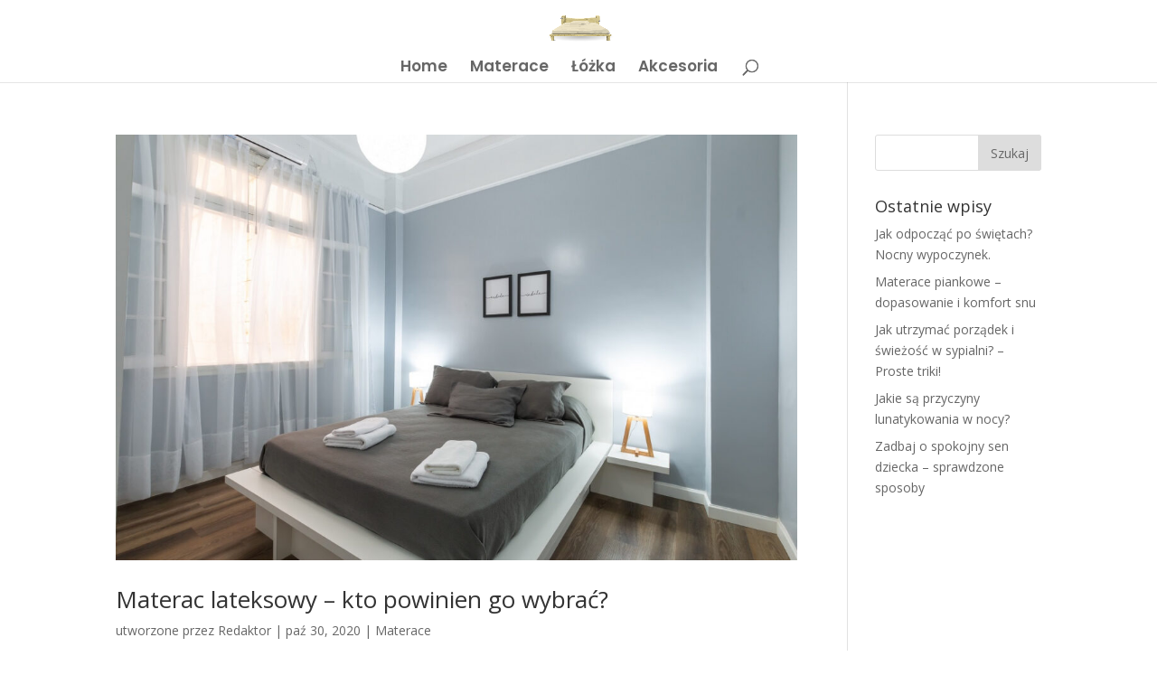

--- FILE ---
content_type: text/html; charset=UTF-8
request_url: https://materace-piankowe24.pl/tag/lateksowe-materace/
body_size: 38941
content:
<!DOCTYPE html>
<html dir="ltr" lang="pl-PL">
<head>
	<meta charset="UTF-8" />
<meta name="description" content="Tag: &lt;span&gt;lateksowe materace&lt;/span&gt;" /><meta http-equiv="X-UA-Compatible" content="IE=edge">
	<link rel="pingback" href="https://materace-piankowe24.pl/xmlrpc.php" />

	<script type="text/javascript">
		document.documentElement.className = 'js';
	</script>

	<script>var et_site_url='https://materace-piankowe24.pl';var et_post_id='0';function et_core_page_resource_fallback(a,b){"undefined"===typeof b&&(b=a.sheet.cssRules&&0===a.sheet.cssRules.length);b&&(a.onerror=null,a.onload=null,a.href?a.href=et_site_url+"/?et_core_page_resource="+a.id+et_post_id:a.src&&(a.src=et_site_url+"/?et_core_page_resource="+a.id+et_post_id))}
</script><title>lateksowe materace | materace-piankowe24.pl</title>

		<!-- All in One SEO 4.7.1.1 - aioseo.com -->
		<meta name="robots" content="max-image-preview:large" />
		<meta name="google-site-verification" content="IEUkqDMk-IJLe1nxC42MQbV4wnvgdfl52_NySpD1Qh4" />
		<link rel="canonical" href="https://materace-piankowe24.pl/tag/lateksowe-materace/" />
		<meta name="generator" content="All in One SEO (AIOSEO) 4.7.1.1" />
		<script type="application/ld+json" class="aioseo-schema">
			{"@context":"https:\/\/schema.org","@graph":[{"@type":"BreadcrumbList","@id":"https:\/\/materace-piankowe24.pl\/tag\/lateksowe-materace\/#breadcrumblist","itemListElement":[{"@type":"ListItem","@id":"https:\/\/materace-piankowe24.pl\/#listItem","position":1,"name":"Dom","item":"https:\/\/materace-piankowe24.pl\/","nextItem":"https:\/\/materace-piankowe24.pl\/tag\/lateksowe-materace\/#listItem"},{"@type":"ListItem","@id":"https:\/\/materace-piankowe24.pl\/tag\/lateksowe-materace\/#listItem","position":2,"name":"lateksowe materace","previousItem":"https:\/\/materace-piankowe24.pl\/#listItem"}]},{"@type":"CollectionPage","@id":"https:\/\/materace-piankowe24.pl\/tag\/lateksowe-materace\/#collectionpage","url":"https:\/\/materace-piankowe24.pl\/tag\/lateksowe-materace\/","name":"lateksowe materace | materace-piankowe24.pl","inLanguage":"pl-PL","isPartOf":{"@id":"https:\/\/materace-piankowe24.pl\/#website"},"breadcrumb":{"@id":"https:\/\/materace-piankowe24.pl\/tag\/lateksowe-materace\/#breadcrumblist"}},{"@type":"Organization","@id":"https:\/\/materace-piankowe24.pl\/#organization","name":"materace-piankowe24.pl","url":"https:\/\/materace-piankowe24.pl\/"},{"@type":"WebSite","@id":"https:\/\/materace-piankowe24.pl\/#website","url":"https:\/\/materace-piankowe24.pl\/","name":"materace-piankowe24.pl","inLanguage":"pl-PL","publisher":{"@id":"https:\/\/materace-piankowe24.pl\/#organization"}}]}
		</script>
		<!-- All in One SEO -->

<link rel='dns-prefetch' href='//fonts.googleapis.com' />
<link rel="alternate" type="application/rss+xml" title="materace-piankowe24.pl &raquo; Kanał z wpisami" href="https://materace-piankowe24.pl/feed/" />
<link rel="alternate" type="application/rss+xml" title="materace-piankowe24.pl &raquo; Kanał z wpisami otagowanymi jako lateksowe materace" href="https://materace-piankowe24.pl/tag/lateksowe-materace/feed/" />
<script type="text/javascript">
/* <![CDATA[ */
window._wpemojiSettings = {"baseUrl":"https:\/\/s.w.org\/images\/core\/emoji\/15.0.3\/72x72\/","ext":".png","svgUrl":"https:\/\/s.w.org\/images\/core\/emoji\/15.0.3\/svg\/","svgExt":".svg","source":{"concatemoji":"https:\/\/materace-piankowe24.pl\/wp-includes\/js\/wp-emoji-release.min.js?ver=6.6.4"}};
/*! This file is auto-generated */
!function(i,n){var o,s,e;function c(e){try{var t={supportTests:e,timestamp:(new Date).valueOf()};sessionStorage.setItem(o,JSON.stringify(t))}catch(e){}}function p(e,t,n){e.clearRect(0,0,e.canvas.width,e.canvas.height),e.fillText(t,0,0);var t=new Uint32Array(e.getImageData(0,0,e.canvas.width,e.canvas.height).data),r=(e.clearRect(0,0,e.canvas.width,e.canvas.height),e.fillText(n,0,0),new Uint32Array(e.getImageData(0,0,e.canvas.width,e.canvas.height).data));return t.every(function(e,t){return e===r[t]})}function u(e,t,n){switch(t){case"flag":return n(e,"\ud83c\udff3\ufe0f\u200d\u26a7\ufe0f","\ud83c\udff3\ufe0f\u200b\u26a7\ufe0f")?!1:!n(e,"\ud83c\uddfa\ud83c\uddf3","\ud83c\uddfa\u200b\ud83c\uddf3")&&!n(e,"\ud83c\udff4\udb40\udc67\udb40\udc62\udb40\udc65\udb40\udc6e\udb40\udc67\udb40\udc7f","\ud83c\udff4\u200b\udb40\udc67\u200b\udb40\udc62\u200b\udb40\udc65\u200b\udb40\udc6e\u200b\udb40\udc67\u200b\udb40\udc7f");case"emoji":return!n(e,"\ud83d\udc26\u200d\u2b1b","\ud83d\udc26\u200b\u2b1b")}return!1}function f(e,t,n){var r="undefined"!=typeof WorkerGlobalScope&&self instanceof WorkerGlobalScope?new OffscreenCanvas(300,150):i.createElement("canvas"),a=r.getContext("2d",{willReadFrequently:!0}),o=(a.textBaseline="top",a.font="600 32px Arial",{});return e.forEach(function(e){o[e]=t(a,e,n)}),o}function t(e){var t=i.createElement("script");t.src=e,t.defer=!0,i.head.appendChild(t)}"undefined"!=typeof Promise&&(o="wpEmojiSettingsSupports",s=["flag","emoji"],n.supports={everything:!0,everythingExceptFlag:!0},e=new Promise(function(e){i.addEventListener("DOMContentLoaded",e,{once:!0})}),new Promise(function(t){var n=function(){try{var e=JSON.parse(sessionStorage.getItem(o));if("object"==typeof e&&"number"==typeof e.timestamp&&(new Date).valueOf()<e.timestamp+604800&&"object"==typeof e.supportTests)return e.supportTests}catch(e){}return null}();if(!n){if("undefined"!=typeof Worker&&"undefined"!=typeof OffscreenCanvas&&"undefined"!=typeof URL&&URL.createObjectURL&&"undefined"!=typeof Blob)try{var e="postMessage("+f.toString()+"("+[JSON.stringify(s),u.toString(),p.toString()].join(",")+"));",r=new Blob([e],{type:"text/javascript"}),a=new Worker(URL.createObjectURL(r),{name:"wpTestEmojiSupports"});return void(a.onmessage=function(e){c(n=e.data),a.terminate(),t(n)})}catch(e){}c(n=f(s,u,p))}t(n)}).then(function(e){for(var t in e)n.supports[t]=e[t],n.supports.everything=n.supports.everything&&n.supports[t],"flag"!==t&&(n.supports.everythingExceptFlag=n.supports.everythingExceptFlag&&n.supports[t]);n.supports.everythingExceptFlag=n.supports.everythingExceptFlag&&!n.supports.flag,n.DOMReady=!1,n.readyCallback=function(){n.DOMReady=!0}}).then(function(){return e}).then(function(){var e;n.supports.everything||(n.readyCallback(),(e=n.source||{}).concatemoji?t(e.concatemoji):e.wpemoji&&e.twemoji&&(t(e.twemoji),t(e.wpemoji)))}))}((window,document),window._wpemojiSettings);
/* ]]> */
</script>
<meta content="Divi v.4.0.5" name="generator"/><style id='wp-emoji-styles-inline-css' type='text/css'>

	img.wp-smiley, img.emoji {
		display: inline !important;
		border: none !important;
		box-shadow: none !important;
		height: 1em !important;
		width: 1em !important;
		margin: 0 0.07em !important;
		vertical-align: -0.1em !important;
		background: none !important;
		padding: 0 !important;
	}
</style>
<link rel='stylesheet' id='wp-block-library-css' href='https://materace-piankowe24.pl/wp-includes/css/dist/block-library/style.min.css?ver=6.6.4' type='text/css' media='all' />
<style id='classic-theme-styles-inline-css' type='text/css'>
/*! This file is auto-generated */
.wp-block-button__link{color:#fff;background-color:#32373c;border-radius:9999px;box-shadow:none;text-decoration:none;padding:calc(.667em + 2px) calc(1.333em + 2px);font-size:1.125em}.wp-block-file__button{background:#32373c;color:#fff;text-decoration:none}
</style>
<style id='global-styles-inline-css' type='text/css'>
:root{--wp--preset--aspect-ratio--square: 1;--wp--preset--aspect-ratio--4-3: 4/3;--wp--preset--aspect-ratio--3-4: 3/4;--wp--preset--aspect-ratio--3-2: 3/2;--wp--preset--aspect-ratio--2-3: 2/3;--wp--preset--aspect-ratio--16-9: 16/9;--wp--preset--aspect-ratio--9-16: 9/16;--wp--preset--color--black: #000000;--wp--preset--color--cyan-bluish-gray: #abb8c3;--wp--preset--color--white: #ffffff;--wp--preset--color--pale-pink: #f78da7;--wp--preset--color--vivid-red: #cf2e2e;--wp--preset--color--luminous-vivid-orange: #ff6900;--wp--preset--color--luminous-vivid-amber: #fcb900;--wp--preset--color--light-green-cyan: #7bdcb5;--wp--preset--color--vivid-green-cyan: #00d084;--wp--preset--color--pale-cyan-blue: #8ed1fc;--wp--preset--color--vivid-cyan-blue: #0693e3;--wp--preset--color--vivid-purple: #9b51e0;--wp--preset--gradient--vivid-cyan-blue-to-vivid-purple: linear-gradient(135deg,rgba(6,147,227,1) 0%,rgb(155,81,224) 100%);--wp--preset--gradient--light-green-cyan-to-vivid-green-cyan: linear-gradient(135deg,rgb(122,220,180) 0%,rgb(0,208,130) 100%);--wp--preset--gradient--luminous-vivid-amber-to-luminous-vivid-orange: linear-gradient(135deg,rgba(252,185,0,1) 0%,rgba(255,105,0,1) 100%);--wp--preset--gradient--luminous-vivid-orange-to-vivid-red: linear-gradient(135deg,rgba(255,105,0,1) 0%,rgb(207,46,46) 100%);--wp--preset--gradient--very-light-gray-to-cyan-bluish-gray: linear-gradient(135deg,rgb(238,238,238) 0%,rgb(169,184,195) 100%);--wp--preset--gradient--cool-to-warm-spectrum: linear-gradient(135deg,rgb(74,234,220) 0%,rgb(151,120,209) 20%,rgb(207,42,186) 40%,rgb(238,44,130) 60%,rgb(251,105,98) 80%,rgb(254,248,76) 100%);--wp--preset--gradient--blush-light-purple: linear-gradient(135deg,rgb(255,206,236) 0%,rgb(152,150,240) 100%);--wp--preset--gradient--blush-bordeaux: linear-gradient(135deg,rgb(254,205,165) 0%,rgb(254,45,45) 50%,rgb(107,0,62) 100%);--wp--preset--gradient--luminous-dusk: linear-gradient(135deg,rgb(255,203,112) 0%,rgb(199,81,192) 50%,rgb(65,88,208) 100%);--wp--preset--gradient--pale-ocean: linear-gradient(135deg,rgb(255,245,203) 0%,rgb(182,227,212) 50%,rgb(51,167,181) 100%);--wp--preset--gradient--electric-grass: linear-gradient(135deg,rgb(202,248,128) 0%,rgb(113,206,126) 100%);--wp--preset--gradient--midnight: linear-gradient(135deg,rgb(2,3,129) 0%,rgb(40,116,252) 100%);--wp--preset--font-size--small: 13px;--wp--preset--font-size--medium: 20px;--wp--preset--font-size--large: 36px;--wp--preset--font-size--x-large: 42px;--wp--preset--spacing--20: 0.44rem;--wp--preset--spacing--30: 0.67rem;--wp--preset--spacing--40: 1rem;--wp--preset--spacing--50: 1.5rem;--wp--preset--spacing--60: 2.25rem;--wp--preset--spacing--70: 3.38rem;--wp--preset--spacing--80: 5.06rem;--wp--preset--shadow--natural: 6px 6px 9px rgba(0, 0, 0, 0.2);--wp--preset--shadow--deep: 12px 12px 50px rgba(0, 0, 0, 0.4);--wp--preset--shadow--sharp: 6px 6px 0px rgba(0, 0, 0, 0.2);--wp--preset--shadow--outlined: 6px 6px 0px -3px rgba(255, 255, 255, 1), 6px 6px rgba(0, 0, 0, 1);--wp--preset--shadow--crisp: 6px 6px 0px rgba(0, 0, 0, 1);}:where(.is-layout-flex){gap: 0.5em;}:where(.is-layout-grid){gap: 0.5em;}body .is-layout-flex{display: flex;}.is-layout-flex{flex-wrap: wrap;align-items: center;}.is-layout-flex > :is(*, div){margin: 0;}body .is-layout-grid{display: grid;}.is-layout-grid > :is(*, div){margin: 0;}:where(.wp-block-columns.is-layout-flex){gap: 2em;}:where(.wp-block-columns.is-layout-grid){gap: 2em;}:where(.wp-block-post-template.is-layout-flex){gap: 1.25em;}:where(.wp-block-post-template.is-layout-grid){gap: 1.25em;}.has-black-color{color: var(--wp--preset--color--black) !important;}.has-cyan-bluish-gray-color{color: var(--wp--preset--color--cyan-bluish-gray) !important;}.has-white-color{color: var(--wp--preset--color--white) !important;}.has-pale-pink-color{color: var(--wp--preset--color--pale-pink) !important;}.has-vivid-red-color{color: var(--wp--preset--color--vivid-red) !important;}.has-luminous-vivid-orange-color{color: var(--wp--preset--color--luminous-vivid-orange) !important;}.has-luminous-vivid-amber-color{color: var(--wp--preset--color--luminous-vivid-amber) !important;}.has-light-green-cyan-color{color: var(--wp--preset--color--light-green-cyan) !important;}.has-vivid-green-cyan-color{color: var(--wp--preset--color--vivid-green-cyan) !important;}.has-pale-cyan-blue-color{color: var(--wp--preset--color--pale-cyan-blue) !important;}.has-vivid-cyan-blue-color{color: var(--wp--preset--color--vivid-cyan-blue) !important;}.has-vivid-purple-color{color: var(--wp--preset--color--vivid-purple) !important;}.has-black-background-color{background-color: var(--wp--preset--color--black) !important;}.has-cyan-bluish-gray-background-color{background-color: var(--wp--preset--color--cyan-bluish-gray) !important;}.has-white-background-color{background-color: var(--wp--preset--color--white) !important;}.has-pale-pink-background-color{background-color: var(--wp--preset--color--pale-pink) !important;}.has-vivid-red-background-color{background-color: var(--wp--preset--color--vivid-red) !important;}.has-luminous-vivid-orange-background-color{background-color: var(--wp--preset--color--luminous-vivid-orange) !important;}.has-luminous-vivid-amber-background-color{background-color: var(--wp--preset--color--luminous-vivid-amber) !important;}.has-light-green-cyan-background-color{background-color: var(--wp--preset--color--light-green-cyan) !important;}.has-vivid-green-cyan-background-color{background-color: var(--wp--preset--color--vivid-green-cyan) !important;}.has-pale-cyan-blue-background-color{background-color: var(--wp--preset--color--pale-cyan-blue) !important;}.has-vivid-cyan-blue-background-color{background-color: var(--wp--preset--color--vivid-cyan-blue) !important;}.has-vivid-purple-background-color{background-color: var(--wp--preset--color--vivid-purple) !important;}.has-black-border-color{border-color: var(--wp--preset--color--black) !important;}.has-cyan-bluish-gray-border-color{border-color: var(--wp--preset--color--cyan-bluish-gray) !important;}.has-white-border-color{border-color: var(--wp--preset--color--white) !important;}.has-pale-pink-border-color{border-color: var(--wp--preset--color--pale-pink) !important;}.has-vivid-red-border-color{border-color: var(--wp--preset--color--vivid-red) !important;}.has-luminous-vivid-orange-border-color{border-color: var(--wp--preset--color--luminous-vivid-orange) !important;}.has-luminous-vivid-amber-border-color{border-color: var(--wp--preset--color--luminous-vivid-amber) !important;}.has-light-green-cyan-border-color{border-color: var(--wp--preset--color--light-green-cyan) !important;}.has-vivid-green-cyan-border-color{border-color: var(--wp--preset--color--vivid-green-cyan) !important;}.has-pale-cyan-blue-border-color{border-color: var(--wp--preset--color--pale-cyan-blue) !important;}.has-vivid-cyan-blue-border-color{border-color: var(--wp--preset--color--vivid-cyan-blue) !important;}.has-vivid-purple-border-color{border-color: var(--wp--preset--color--vivid-purple) !important;}.has-vivid-cyan-blue-to-vivid-purple-gradient-background{background: var(--wp--preset--gradient--vivid-cyan-blue-to-vivid-purple) !important;}.has-light-green-cyan-to-vivid-green-cyan-gradient-background{background: var(--wp--preset--gradient--light-green-cyan-to-vivid-green-cyan) !important;}.has-luminous-vivid-amber-to-luminous-vivid-orange-gradient-background{background: var(--wp--preset--gradient--luminous-vivid-amber-to-luminous-vivid-orange) !important;}.has-luminous-vivid-orange-to-vivid-red-gradient-background{background: var(--wp--preset--gradient--luminous-vivid-orange-to-vivid-red) !important;}.has-very-light-gray-to-cyan-bluish-gray-gradient-background{background: var(--wp--preset--gradient--very-light-gray-to-cyan-bluish-gray) !important;}.has-cool-to-warm-spectrum-gradient-background{background: var(--wp--preset--gradient--cool-to-warm-spectrum) !important;}.has-blush-light-purple-gradient-background{background: var(--wp--preset--gradient--blush-light-purple) !important;}.has-blush-bordeaux-gradient-background{background: var(--wp--preset--gradient--blush-bordeaux) !important;}.has-luminous-dusk-gradient-background{background: var(--wp--preset--gradient--luminous-dusk) !important;}.has-pale-ocean-gradient-background{background: var(--wp--preset--gradient--pale-ocean) !important;}.has-electric-grass-gradient-background{background: var(--wp--preset--gradient--electric-grass) !important;}.has-midnight-gradient-background{background: var(--wp--preset--gradient--midnight) !important;}.has-small-font-size{font-size: var(--wp--preset--font-size--small) !important;}.has-medium-font-size{font-size: var(--wp--preset--font-size--medium) !important;}.has-large-font-size{font-size: var(--wp--preset--font-size--large) !important;}.has-x-large-font-size{font-size: var(--wp--preset--font-size--x-large) !important;}
:where(.wp-block-post-template.is-layout-flex){gap: 1.25em;}:where(.wp-block-post-template.is-layout-grid){gap: 1.25em;}
:where(.wp-block-columns.is-layout-flex){gap: 2em;}:where(.wp-block-columns.is-layout-grid){gap: 2em;}
:root :where(.wp-block-pullquote){font-size: 1.5em;line-height: 1.6;}
</style>
<link rel='stylesheet' id='divi-fonts-css' href='https://fonts.googleapis.com/css?family=Open+Sans:300italic,400italic,600italic,700italic,800italic,400,300,600,700,800&#038;subset=latin,latin-ext' type='text/css' media='all' />
<link rel='stylesheet' id='divi-style-css' href='https://materace-piankowe24.pl/wp-content/themes/Divi/style.css?ver=4.0.5' type='text/css' media='all' />
<link rel='stylesheet' id='dashicons-css' href='https://materace-piankowe24.pl/wp-includes/css/dashicons.min.css?ver=6.6.4' type='text/css' media='all' />
<script type="text/javascript" src="https://materace-piankowe24.pl/wp-includes/js/jquery/jquery.min.js?ver=3.7.1" id="jquery-core-js"></script>
<script type="text/javascript" src="https://materace-piankowe24.pl/wp-includes/js/jquery/jquery-migrate.min.js?ver=3.4.1" id="jquery-migrate-js"></script>
<link rel="https://api.w.org/" href="https://materace-piankowe24.pl/wp-json/" /><link rel="alternate" title="JSON" type="application/json" href="https://materace-piankowe24.pl/wp-json/wp/v2/tags/22" /><link rel="EditURI" type="application/rsd+xml" title="RSD" href="https://materace-piankowe24.pl/xmlrpc.php?rsd" />
<meta name="generator" content="WordPress 6.6.4" />
<meta name="viewport" content="width=device-width, initial-scale=1.0, maximum-scale=1.0, user-scalable=0" /><link rel="shortcut icon" href="" /><link rel="stylesheet" id="et-divi-customizer-global-cached-inline-styles" href="https://materace-piankowe24.pl/wp-content/cache/et/global/et-divi-customizer-global-17685588106769.min.css" onerror="et_core_page_resource_fallback(this, true)" onload="et_core_page_resource_fallback(this)" /></head>
<body class="archive tag tag-lateksowe-materace tag-22 et_pb_button_helper_class et_fixed_nav et_show_nav et_primary_nav_dropdown_animation_fade et_secondary_nav_dropdown_animation_fade et_header_style_centered et_pb_footer_columns2 et_cover_background et_pb_gutter osx et_pb_gutters3 et_smooth_scroll et_right_sidebar et_divi_theme et-db et_minified_js et_minified_css">
	<div id="page-container">

	
	
			<header id="main-header" data-height-onload="63">
			<div class="container clearfix et_menu_container">
							<div class="logo_container">
					<span class="logo_helper"></span>
					<a href="https://materace-piankowe24.pl/">
						<img src="https://materace-piankowe24.pl/wp-content/uploads/2020/04/bed-575791_1280.png" alt="materace-piankowe24.pl" id="logo" data-height-percentage="58" />
					</a>
				</div>
							<div id="et-top-navigation" data-height="63" data-fixed-height="40">
											<nav id="top-menu-nav">
						<ul id="top-menu" class="nav"><li id="menu-item-9" class="menu-item menu-item-type-post_type menu-item-object-page menu-item-home menu-item-9"><a href="https://materace-piankowe24.pl/">Home</a></li>
<li id="menu-item-12" class="menu-item menu-item-type-taxonomy menu-item-object-category menu-item-12"><a href="https://materace-piankowe24.pl/category/materace/">Materace</a></li>
<li id="menu-item-11" class="menu-item menu-item-type-taxonomy menu-item-object-category menu-item-11"><a href="https://materace-piankowe24.pl/category/lozka/">Łóżka</a></li>
<li id="menu-item-10" class="menu-item menu-item-type-taxonomy menu-item-object-category menu-item-10"><a href="https://materace-piankowe24.pl/category/akcesoria/">Akcesoria</a></li>
</ul>						</nav>
					
					
					
										<div id="et_top_search">
						<span id="et_search_icon"></span>
					</div>
					
					<div id="et_mobile_nav_menu">
				<div class="mobile_nav closed">
					<span class="select_page">Zaznacz stronę</span>
					<span class="mobile_menu_bar mobile_menu_bar_toggle"></span>
				</div>
			</div>				</div> <!-- #et-top-navigation -->
			</div> <!-- .container -->
			<div class="et_search_outer">
				<div class="container et_search_form_container">
					<form role="search" method="get" class="et-search-form" action="https://materace-piankowe24.pl/">
					<input type="search" class="et-search-field" placeholder="Wyszukiwanie &hellip;" value="" name="s" title="Szukaj:" />					</form>
					<span class="et_close_search_field"></span>
				</div>
			</div>
		</header> <!-- #main-header -->
			<div id="et-main-area">
	
<div id="main-content">
	<div class="container">
		<div id="content-area" class="clearfix">
			<div id="left-area">
		
					<article id="post-88" class="et_pb_post post-88 post type-post status-publish format-standard has-post-thumbnail hentry category-materace tag-lateksowe-materace tag-materac-lateksowy tag-materac-piankowy tag-materac-sprezynowy tag-wybor-materaca">

											<a class="entry-featured-image-url" href="https://materace-piankowe24.pl/2020/10/30/materac-lateksowy-kto-powinien-go-wybrac/">
								<img src="https://materace-piankowe24.pl/wp-content/uploads/2020/10/materace-lateksowe-1080x675.jpg" alt="Materac lateksowy – kto powinien go wybrać?" class="" width='1080' height='675' srcset="https://materace-piankowe24.pl/wp-content/uploads/2020/10/materace-lateksowe-1080x675.jpg 1080w, https://materace-piankowe24.pl/wp-content/uploads/2020/10/materace-lateksowe-980x653.jpg 980w, https://materace-piankowe24.pl/wp-content/uploads/2020/10/materace-lateksowe-480x320.jpg 480w" sizes="(min-width: 0px) and (max-width: 480px) 480px, (min-width: 481px) and (max-width: 980px) 980px, (min-width: 981px) 1080px, 100vw" />							</a>
					
															<h2 class="entry-title"><a href="https://materace-piankowe24.pl/2020/10/30/materac-lateksowy-kto-powinien-go-wybrac/">Materac lateksowy – kto powinien go wybrać?</a></h2>
					
					<p class="post-meta"> utworzone przez <span class="author vcard"><a href="https://materace-piankowe24.pl/author/lh15895a_piank/" title="Wpisy Redaktor" rel="author">Redaktor</a></span> | <span class="published">paź 30, 2020</span> | <a href="https://materace-piankowe24.pl/category/materace/" rel="category tag">Materace</a></p>Sprawdź, czym różni się od innych materacy i dla kogo to najlepszy wybór. Lateks &#8211; co to? Rodzaje lateksu Lateks to odmiana kauczuku wykorzystywana między innymi przy produkcji materacy. Materace lateksowe zazwyczaj są wykonane z połączenia lateksu naturalnego i...				
					</article> <!-- .et_pb_post -->
			<div class="pagination clearfix">
	<div class="alignleft"></div>
	<div class="alignright"></div>
</div>			</div> <!-- #left-area -->

				<div id="sidebar">
		<div id="search-2" class="et_pb_widget widget_search"><form role="search" method="get" id="searchform" class="searchform" action="https://materace-piankowe24.pl/">
				<div>
					<label class="screen-reader-text" for="s">Szukaj:</label>
					<input type="text" value="" name="s" id="s" />
					<input type="submit" id="searchsubmit" value="Szukaj" />
				</div>
			</form></div> <!-- end .et_pb_widget -->
		<div id="recent-posts-2" class="et_pb_widget widget_recent_entries">
		<h4 class="widgettitle">Ostatnie wpisy</h4>
		<ul>
											<li>
					<a href="https://materace-piankowe24.pl/2025/12/31/jak-odpoczac-po-swietach-nocny-wypoczynek/">Jak odpocząć po świętach? Nocny wypoczynek.</a>
									</li>
											<li>
					<a href="https://materace-piankowe24.pl/2025/11/17/materace-piankowe-dopasowanie-i-komfort-snu/">Materace piankowe – dopasowanie i komfort snu</a>
									</li>
											<li>
					<a href="https://materace-piankowe24.pl/2025/06/26/jak-utrzymac-porzadek-i-swiezosc-w-sypialni-proste-triki/">Jak utrzymać porządek i świeżość w sypialni? – Proste triki!</a>
									</li>
											<li>
					<a href="https://materace-piankowe24.pl/2025/04/08/jakie-sa-przyczyny-lunatykowania-w-nocy/">Jakie są przyczyny lunatykowania w nocy?</a>
									</li>
											<li>
					<a href="https://materace-piankowe24.pl/2025/03/18/zadbaj-o-spokojny-sen-dziecka-sprawdzone-sposoby/">Zadbaj o spokojny sen dziecka – sprawdzone sposoby</a>
									</li>
					</ul>

		</div> <!-- end .et_pb_widget -->	</div> <!-- end #sidebar -->
		</div> <!-- #content-area -->
	</div> <!-- .container -->
</div> <!-- #main-content -->


	<span class="et_pb_scroll_top et-pb-icon"></span>


			<footer id="main-footer">
				
<div class="container">
    <div id="footer-widgets" class="clearfix">
		<div class="footer-widget">
		<div id="recent-posts-4" class="fwidget et_pb_widget widget_recent_entries">
		<h4 class="title">Ostatnie wpisy</h4>
		<ul>
											<li>
					<a href="https://materace-piankowe24.pl/2025/12/31/jak-odpoczac-po-swietach-nocny-wypoczynek/">Jak odpocząć po świętach? Nocny wypoczynek.</a>
									</li>
											<li>
					<a href="https://materace-piankowe24.pl/2025/11/17/materace-piankowe-dopasowanie-i-komfort-snu/">Materace piankowe – dopasowanie i komfort snu</a>
									</li>
											<li>
					<a href="https://materace-piankowe24.pl/2025/06/26/jak-utrzymac-porzadek-i-swiezosc-w-sypialni-proste-triki/">Jak utrzymać porządek i świeżość w sypialni? – Proste triki!</a>
									</li>
											<li>
					<a href="https://materace-piankowe24.pl/2025/04/08/jakie-sa-przyczyny-lunatykowania-w-nocy/">Jakie są przyczyny lunatykowania w nocy?</a>
									</li>
											<li>
					<a href="https://materace-piankowe24.pl/2025/03/18/zadbaj-o-spokojny-sen-dziecka-sprawdzone-sposoby/">Zadbaj o spokojny sen dziecka – sprawdzone sposoby</a>
									</li>
					</ul>

		</div> <!-- end .fwidget --></div> <!-- end .footer-widget --><div class="footer-widget"><div id="tag_cloud-3" class="fwidget et_pb_widget widget_tag_cloud"><h4 class="title">Tagi</h4><div class="tagcloud"><a href="https://materace-piankowe24.pl/tag/bol-plecow/" class="tag-cloud-link tag-link-134 tag-link-position-1" style="font-size: 9.7319587628866pt;" aria-label="ból pleców (3 elementy)">ból pleców</a>
<a href="https://materace-piankowe24.pl/tag/czyszczenie-materaca/" class="tag-cloud-link tag-link-71 tag-link-position-2" style="font-size: 9.7319587628866pt;" aria-label="czyszczenie materaca (3 elementy)">czyszczenie materaca</a>
<a href="https://materace-piankowe24.pl/tag/dobry-materac/" class="tag-cloud-link tag-link-89 tag-link-position-3" style="font-size: 11.175257731959pt;" aria-label="dobry materac (4 elementy)">dobry materac</a>
<a href="https://materace-piankowe24.pl/tag/elastycznosc-punktowa/" class="tag-cloud-link tag-link-152 tag-link-position-4" style="font-size: 9.7319587628866pt;" aria-label="elastyczność punktowa (3 elementy)">elastyczność punktowa</a>
<a href="https://materace-piankowe24.pl/tag/higiena-materaca/" class="tag-cloud-link tag-link-72 tag-link-position-5" style="font-size: 9.7319587628866pt;" aria-label="higiena materaca (3 elementy)">higiena materaca</a>
<a href="https://materace-piankowe24.pl/tag/higiena-snu/" class="tag-cloud-link tag-link-73 tag-link-position-6" style="font-size: 11.175257731959pt;" aria-label="higiena snu (4 elementy)">higiena snu</a>
<a href="https://materace-piankowe24.pl/tag/idealna-sypialnia/" class="tag-cloud-link tag-link-123 tag-link-position-7" style="font-size: 14.061855670103pt;" aria-label="idealna sypialnia (7 elementów)">idealna sypialnia</a>
<a href="https://materace-piankowe24.pl/tag/jaki-materac-wybrac/" class="tag-cloud-link tag-link-32 tag-link-position-8" style="font-size: 13.340206185567pt;" aria-label="jaki materac wybrać (6 elementów)">jaki materac wybrać</a>
<a href="https://materace-piankowe24.pl/tag/jakosc-snu/" class="tag-cloud-link tag-link-119 tag-link-position-9" style="font-size: 9.7319587628866pt;" aria-label="jakość snu (3 elementy)">jakość snu</a>
<a href="https://materace-piankowe24.pl/tag/janpol/" class="tag-cloud-link tag-link-8 tag-link-position-10" style="font-size: 13.340206185567pt;" aria-label="janpol (6 elementów)">janpol</a>
<a href="https://materace-piankowe24.pl/tag/komfort/" class="tag-cloud-link tag-link-142 tag-link-position-11" style="font-size: 9.7319587628866pt;" aria-label="komfort (3 elementy)">komfort</a>
<a href="https://materace-piankowe24.pl/tag/komfortowy-sen/" class="tag-cloud-link tag-link-127 tag-link-position-12" style="font-size: 12.329896907216pt;" aria-label="komfortowy sen (5 elementów)">komfortowy sen</a>
<a href="https://materace-piankowe24.pl/tag/materac/" class="tag-cloud-link tag-link-9 tag-link-position-13" style="font-size: 22pt;" aria-label="materac (27 elementów)">materac</a>
<a href="https://materace-piankowe24.pl/tag/materac-antyalergiczny/" class="tag-cloud-link tag-link-31 tag-link-position-14" style="font-size: 9.7319587628866pt;" aria-label="materac antyalergiczny (3 elementy)">materac antyalergiczny</a>
<a href="https://materace-piankowe24.pl/tag/materac-dla-par/" class="tag-cloud-link tag-link-33 tag-link-position-15" style="font-size: 11.175257731959pt;" aria-label="materac dla par (4 elementy)">materac dla par</a>
<a href="https://materace-piankowe24.pl/tag/materac-do-spania/" class="tag-cloud-link tag-link-80 tag-link-position-16" style="font-size: 14.061855670103pt;" aria-label="materac do spania (7 elementów)">materac do spania</a>
<a href="https://materace-piankowe24.pl/tag/materac-do-sypialni/" class="tag-cloud-link tag-link-45 tag-link-position-17" style="font-size: 9.7319587628866pt;" aria-label="materac do sypialni (3 elementy)">materac do sypialni</a>
<a href="https://materace-piankowe24.pl/tag/materac-do-lozka/" class="tag-cloud-link tag-link-44 tag-link-position-18" style="font-size: 9.7319587628866pt;" aria-label="materac do łóżka (3 elementy)">materac do łóżka</a>
<a href="https://materace-piankowe24.pl/tag/materace/" class="tag-cloud-link tag-link-10 tag-link-position-19" style="font-size: 14.061855670103pt;" aria-label="materace (7 elementów)">materace</a>
<a href="https://materace-piankowe24.pl/tag/materace-janpol/" class="tag-cloud-link tag-link-7 tag-link-position-20" style="font-size: 14.061855670103pt;" aria-label="materace janpol (7 elementów)">materace janpol</a>
<a href="https://materace-piankowe24.pl/tag/materace-lateksowe/" class="tag-cloud-link tag-link-26 tag-link-position-21" style="font-size: 8pt;" aria-label="materace lateksowe (2 elementy)">materace lateksowe</a>
<a href="https://materace-piankowe24.pl/tag/materace-ortopedyczne/" class="tag-cloud-link tag-link-14 tag-link-position-22" style="font-size: 13.340206185567pt;" aria-label="materace ortopedyczne (6 elementów)">materace ortopedyczne</a>
<a href="https://materace-piankowe24.pl/tag/materace-piankowe/" class="tag-cloud-link tag-link-11 tag-link-position-23" style="font-size: 16.659793814433pt;" aria-label="materace piankowe (11 elementów)">materace piankowe</a>
<a href="https://materace-piankowe24.pl/tag/materace-rehabilitacyjne/" class="tag-cloud-link tag-link-16 tag-link-position-24" style="font-size: 13.340206185567pt;" aria-label="materace rehabilitacyjne (6 elementów)">materace rehabilitacyjne</a>
<a href="https://materace-piankowe24.pl/tag/materace-sprezynowe/" class="tag-cloud-link tag-link-12 tag-link-position-25" style="font-size: 13.340206185567pt;" aria-label="materace sprezynowe (6 elementów)">materace sprezynowe</a>
<a href="https://materace-piankowe24.pl/tag/materace-termoelastyczne/" class="tag-cloud-link tag-link-25 tag-link-position-26" style="font-size: 8pt;" aria-label="materace termoelastyczne (2 elementy)">materace termoelastyczne</a>
<a href="https://materace-piankowe24.pl/tag/materace-twarde/" class="tag-cloud-link tag-link-13 tag-link-position-27" style="font-size: 13.340206185567pt;" aria-label="materace twarde (6 elementów)">materace twarde</a>
<a href="https://materace-piankowe24.pl/tag/materac-hilding/" class="tag-cloud-link tag-link-28 tag-link-position-28" style="font-size: 8pt;" aria-label="materac Hilding (2 elementy)">materac Hilding</a>
<a href="https://materace-piankowe24.pl/tag/materac-hybrydowy/" class="tag-cloud-link tag-link-154 tag-link-position-29" style="font-size: 9.7319587628866pt;" aria-label="materac hybrydowy (3 elementy)">materac hybrydowy</a>
<a href="https://materace-piankowe24.pl/tag/materac-janpol/" class="tag-cloud-link tag-link-6 tag-link-position-30" style="font-size: 13.340206185567pt;" aria-label="materac janpol (6 elementów)">materac janpol</a>
<a href="https://materace-piankowe24.pl/tag/materac-kieszeniowy/" class="tag-cloud-link tag-link-18 tag-link-position-31" style="font-size: 11.175257731959pt;" aria-label="materac kieszeniowy (4 elementy)">materac kieszeniowy</a>
<a href="https://materace-piankowe24.pl/tag/materac-lateksowy/" class="tag-cloud-link tag-link-19 tag-link-position-32" style="font-size: 14.783505154639pt;" aria-label="materac lateksowy (8 elementów)">materac lateksowy</a>
<a href="https://materace-piankowe24.pl/tag/materac-memory/" class="tag-cloud-link tag-link-41 tag-link-position-33" style="font-size: 9.7319587628866pt;" aria-label="materac memory (3 elementy)">materac memory</a>
<a href="https://materace-piankowe24.pl/tag/materac-ortopedyczny/" class="tag-cloud-link tag-link-15 tag-link-position-34" style="font-size: 14.783505154639pt;" aria-label="materac ortopedyczny (8 elementów)">materac ortopedyczny</a>
<a href="https://materace-piankowe24.pl/tag/materac-piankowy/" class="tag-cloud-link tag-link-21 tag-link-position-35" style="font-size: 18.39175257732pt;" aria-label="materac piankowy (15 elementów)">materac piankowy</a>
<a href="https://materace-piankowe24.pl/tag/materac-rehabilitacyjny/" class="tag-cloud-link tag-link-17 tag-link-position-36" style="font-size: 13.340206185567pt;" aria-label="materac rehabilitacyjny (6 elementów)">materac rehabilitacyjny</a>
<a href="https://materace-piankowe24.pl/tag/materac-sprezynowy/" class="tag-cloud-link tag-link-23 tag-link-position-37" style="font-size: 12.329896907216pt;" aria-label="materac sprężynowy (5 elementów)">materac sprężynowy</a>
<a href="https://materace-piankowe24.pl/tag/materac-termoelastyczny/" class="tag-cloud-link tag-link-39 tag-link-position-38" style="font-size: 14.783505154639pt;" aria-label="materac termoelastyczny (8 elementów)">materac termoelastyczny</a>
<a href="https://materace-piankowe24.pl/tag/materac-visco/" class="tag-cloud-link tag-link-40 tag-link-position-39" style="font-size: 11.175257731959pt;" aria-label="materac visco (4 elementy)">materac visco</a>
<a href="https://materace-piankowe24.pl/tag/sen/" class="tag-cloud-link tag-link-87 tag-link-position-40" style="font-size: 15.505154639175pt;" aria-label="sen (9 elementów)">sen</a>
<a href="https://materace-piankowe24.pl/tag/sleepmed/" class="tag-cloud-link tag-link-124 tag-link-position-41" style="font-size: 14.061855670103pt;" aria-label="SleepMed (7 elementów)">SleepMed</a>
<a href="https://materace-piankowe24.pl/tag/sypialnia/" class="tag-cloud-link tag-link-93 tag-link-position-42" style="font-size: 17.092783505155pt;" aria-label="sypialnia (12 elementów)">sypialnia</a>
<a href="https://materace-piankowe24.pl/tag/wybor-materaca/" class="tag-cloud-link tag-link-20 tag-link-position-43" style="font-size: 9.7319587628866pt;" aria-label="wybór materaca (3 elementy)">wybór materaca</a>
<a href="https://materace-piankowe24.pl/tag/zdrowy-sen/" class="tag-cloud-link tag-link-95 tag-link-position-44" style="font-size: 17.670103092784pt;" aria-label="zdrowy sen (13 elementów)">zdrowy sen</a>
<a href="https://materace-piankowe24.pl/tag/lozko/" class="tag-cloud-link tag-link-88 tag-link-position-45" style="font-size: 13.340206185567pt;" aria-label="łóżko (6 elementów)">łóżko</a></div>
</div> <!-- end .fwidget --></div> <!-- end .footer-widget -->    </div> <!-- #footer-widgets -->
</div>    <!-- .container -->

		
				<div id="footer-bottom">
					<div class="container clearfix">
				<ul class="et-social-icons">

	<li class="et-social-icon et-social-facebook">
		<a href="#" class="icon">
			<span>Facebook</span>
		</a>
	</li>
	<li class="et-social-icon et-social-twitter">
		<a href="#" class="icon">
			<span>Twitter</span>
		</a>
	</li>
	<li class="et-social-icon et-social-instagram">
		<a href="#" class="icon">
			<span>Instagram</span>
		</a>
	</li>

</ul><div id="footer-info">Realizacja: <a target="_blank" href="http://www.rivernet.pl/">Rivernet</a> | Wsparcie medialne: <a target="_blank" href="https://www.veronique.pl/">Veronique.pl</a></div>					</div>	<!-- .container -->
				</div>
			</footer> <!-- #main-footer -->
		</div> <!-- #et-main-area -->


	</div> <!-- #page-container -->

	<link rel='stylesheet' id='et-builder-googlefonts-css' href='https://fonts.googleapis.com/css?family=Poppins:100,100italic,200,200italic,300,300italic,regular,italic,500,500italic,600,600italic,700,700italic,800,800italic,900,900italic&#038;subset=latin,latin-ext' type='text/css' media='all' />
<script type="text/javascript" id="divi-custom-script-js-extra">
/* <![CDATA[ */
var DIVI = {"item_count":"%d Item","items_count":"%d Items"};
var et_shortcodes_strings = {"previous":"Poprzednie","next":"Nast\u0119pne"};
var et_pb_custom = {"ajaxurl":"https:\/\/materace-piankowe24.pl\/wp-admin\/admin-ajax.php","images_uri":"https:\/\/materace-piankowe24.pl\/wp-content\/themes\/Divi\/images","builder_images_uri":"https:\/\/materace-piankowe24.pl\/wp-content\/themes\/Divi\/includes\/builder\/images","et_frontend_nonce":"0e148599fb","subscription_failed":"Prosz\u0119, sprawd\u017a pola poni\u017cej, aby upewni\u0107 si\u0119, \u017ce wpisa\u0142e\u015b poprawn\u0105 informacj\u0119.","et_ab_log_nonce":"a0a935b820","fill_message":"Prosz\u0119 wype\u0142ni\u0107 nast\u0119puj\u0105ce pola:","contact_error_message":"Napraw poni\u017csze b\u0142\u0119dy:","invalid":"Nieprawid\u0142owy adres e-mail","captcha":"Captcha","prev":"Przed","previous":"Poprzednie","next":"Dalej","wrong_captcha":"Wpisa\u0142e\u015b\/-a\u015b w captcha nieprawid\u0142owy numer.","ignore_waypoints":"no","is_divi_theme_used":"1","widget_search_selector":".widget_search","ab_tests":[],"is_ab_testing_active":"","page_id":"88","unique_test_id":"","ab_bounce_rate":"5","is_cache_plugin_active":"no","is_shortcode_tracking":"","tinymce_uri":""}; var et_frontend_scripts = {"builderCssContainerPrefix":"#et-boc","builderCssLayoutPrefix":"#et-boc .et-l"};
var et_pb_box_shadow_elements = [];
/* ]]> */
</script>
<script type="text/javascript" src="https://materace-piankowe24.pl/wp-content/themes/Divi/js/custom.min.js?ver=4.0.5" id="divi-custom-script-js"></script>
<script type="text/javascript" src="https://materace-piankowe24.pl/wp-content/themes/Divi/core/admin/js/common.js?ver=4.0.5" id="et-core-common-js"></script>
</body>
</html>
